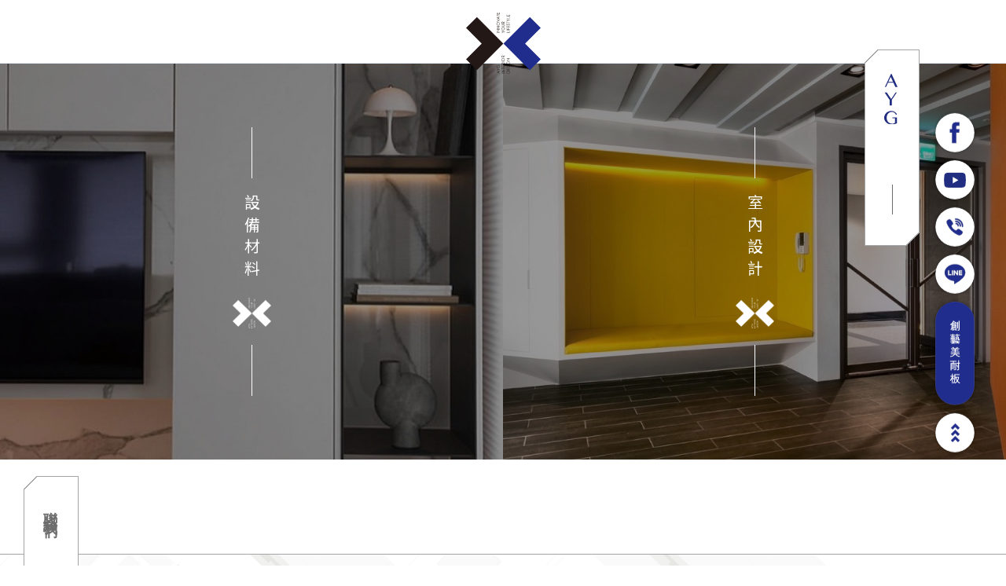

--- FILE ---
content_type: text/css
request_url: https://www.ayg.com.tw/wp-content/themes/astra-ayg/ayg.css?ver=1701442231
body_size: 6562
content:
:root{--ast-global-color-0: #202d8c}#wp-admin-bar-notes{display:none !important}.ast-header-break-point #wp-admin-bar-new-draft,.ast-header-break-point #wp-admin-bar-wpseo-menu,.ast-header-break-point #wp-admin-bar-duplicate-post{display:none !important}div::-webkit-scrollbar-thumb{background-color:#a2a4a5}@media(max-width: 767px){.show-pc{display:none}#wp-admin-bar-wpseo-menu,#wp-admin-bar-duplicate-post{display:none !important}}@media(min-width: 768px){.show-mob{display:none}}body{font-family:"Noto Sans TC","Noto Sans SC",Sans-serif}body .elementor-widget-text-editor{font-family:"Noto Sans TC","Noto Sans SC",Sans-serif}body .ast-site-title-wrap{display:none}@media(max-width: 767px){body{padding-bottom:80px}}body #ast-scroll-top{bottom:80px}#gototop{position:fixed;z-index:9999;width:100%;background-color:#fff}@media(min-width: 768px){#gototop{right:20px;top:50%;-webkit-transform:translateY(-50%);-ms-transform:translateY(-50%);transform:translateY(-50%);width:90px;bottom:auto;background-color:rgba(0,0,0,0)}}@media(max-width: 767px){#gototop{right:0;bottom:0}#gototop .gototop{display:none}#gototop .elementor-widget-wrap>div:nth-child(3),#gototop .elementor-widget-wrap>div:nth-child(7),#gototop .elementor-widget-wrap>div:nth-child(6){display:none}}#gototop>div>div>div{display:-webkit-box;display:-ms-flexbox;display:flex;-ms-flex-wrap:nowrap;flex-wrap:nowrap;cursor:pointer;background:#202d8c;-ms-flex-pack:distribute;justify-content:space-around}#gototop>div>div>div .elementor-widget:not(:last-child){margin-bottom:0;width:auto}#gototop>div>div>div img{width:auto;height:50px}@media(min-width: 768px){#gototop>div>div>div{background-color:rgba(0,0,0,0);-webkit-box-orient:vertical;-webkit-box-direction:normal;-ms-flex-direction:column;flex-direction:column;padding:10px 0}#gototop>div>div>div>div:nth-child(1){display:none}#gototop>div>div>div>div{padding:5px 0}#gototop>div>div>div img{border-radius:50px;-webkit-box-shadow:0 0 3px 0px rgba(0,0,0,.4509803922);box-shadow:0 0 3px 0px rgba(0,0,0,.4509803922);width:50px;height:auto}}.ast-mobile-popup-drawer.active .ast-mobile-popup-inner,.ast-mobile-popup-inner{background-color:#898989}#ast-mobile-header .ast-button-wrap .main-header-menu-toggle,#page .ast-primary-header-bar .ast-button-wrap .main-header-menu-toggle{width:42px;height:20px;background-image:url("icon/menuopen.png");background-repeat:no-repeat;background-position:center;outline:none}#ast-mobile-header .ast-button-wrap .main-header-menu-toggle .mobile-menu-toggle-icon,#page .ast-primary-header-bar .ast-button-wrap .main-header-menu-toggle .mobile-menu-toggle-icon{display:none}.ast-logo-title-inline .site-logo-img{display:block;margin-bottom:-30px;padding-right:0}.ahfb-svg-iconset svg{fill:#fff;-webkit-transform:scale(2.5);-ms-transform:scale(2.5);transform:scale(2.5)}.ast-desktop-popup-content{background-color:#898989}.ast-desktop-popup-content>.ast-builder-menu-mobile.ast-builder-menu nav.site-navigation>.main-navigation ul.main-header-menu>li.menu-item{padding:0 28px}.ast-desktop-popup-content>.ast-builder-menu-mobile.ast-builder-menu nav.site-navigation>.main-navigation ul.main-header-menu>li.menu-item>a{display:inline-block;font-size:18px;line-height:4.67;letter-spacing:1.35px;text-align:left;color:#fff;border-bottom:solid .5px #fff;padding-left:50px;background:rgba(0,0,0,0)}.ast-desktop-popup-content>.ast-builder-menu-mobile.ast-builder-menu nav.site-navigation>.main-navigation ul.main-header-menu>li.menu-item>a:hover::before{content:"";background-image:url("https://www.ayg.com.tw/wp-content/uploads/2023/07/chevron-right.png");background-repeat:no-repeat;background-position:center;background-size:cover;display:block;width:15px;height:21px;position:absolute;top:31px;left:50px}.ast-desktop-popup-content>.ast-builder-menu-mobile.ast-builder-menu nav.site-navigation>.main-navigation ul.main-header-menu>li.menu-item ul.sub-menu{background-color:#898989}.ast-desktop-popup-content>.ast-builder-menu-mobile.ast-builder-menu nav.site-navigation>.main-navigation ul.main-header-menu>li.menu-item ul.sub-menu>li.menu-item{padding:0 28px}.ast-desktop-popup-content>.ast-builder-menu-mobile.ast-builder-menu nav.site-navigation>.main-navigation ul.main-header-menu>li.menu-item ul.sub-menu>li.menu-item>a{display:inline-block;font-size:18px;line-height:4.67;letter-spacing:1.35px;text-align:left;color:#fff;border-bottom:solid .5px #fff;padding-left:50px}.ast-desktop-popup-content>.ast-builder-menu-mobile.ast-builder-menu nav.site-navigation>.main-navigation ul.main-header-menu>li.menu-item ul.sub-menu>li.menu-item>a>span{display:none}.ast-desktop-popup-content>.ast-builder-menu-mobile.ast-builder-menu nav.site-navigation>.main-navigation ul.main-header-menu>li.menu-item ul.sub-menu>li.menu-item>a:hover::before{content:"";background-image:url("https://www.ayg.com.tw/wp-content/uploads/2023/07/chevron-right.png");background-repeat:no-repeat;background-position:center;background-size:cover;display:block;width:15px;height:21px;position:absolute;top:31px;left:50px}.ast-desktop-popup-content>.ast-builder-menu-mobile.ast-builder-menu nav.site-navigation>.main-navigation ul.main-header-menu>li.menu-item-has-children button.ast-menu-toggle>.ast-icon.icon-arrow>svg{color:#fff;height:1em;width:1em;position:relative;margin-top:35px}.ast-desktop-popup-content>.ast-builder-menu-mobile.ast-builder-menu nav.site-navigation>.main-navigation ul.main-header-menu>li.menu-item-has-children.ast-submenu-expanded button.ast-menu-toggle>.ast-icon.icon-arrow>svg{margin-bottom:15px}.ast-desktop-popup-content>.ast-builder-menu-mobile.ast-builder-menu nav.site-navigation>.main-navigation ul.main-header-menu>li:last-child a{border-bottom:0}.ast-mobile-popup-content{background-color:#898989}.ast-mobile-popup-content>.ast-builder-menu-mobile.ast-builder-menu nav.site-navigation>.main-navigation .ast-menu-toggle{color:#fff !important;height:85px}.ast-mobile-popup-content>.ast-builder-menu-mobile.ast-builder-menu nav.site-navigation>.main-navigation ul.main-header-menu li.menu-item{padding:0 28px;background-color:#898989}.ast-mobile-popup-content>.ast-builder-menu-mobile.ast-builder-menu nav.site-navigation>.main-navigation ul.main-header-menu li.menu-item>.menu-link{background:rgba(0,0,0,0)}.ast-mobile-popup-content>.ast-builder-menu-mobile.ast-builder-menu nav.site-navigation>.main-navigation ul.main-header-menu li.menu-item>.menu-link .icon-arrow{display:none !important}.ast-mobile-popup-content>.ast-builder-menu-mobile.ast-builder-menu nav.site-navigation>.main-navigation ul.main-header-menu li.menu-item>a{display:inline-block;font-size:18px;line-height:4.67;letter-spacing:1.35px;text-align:left;color:#fff;border-bottom:solid .5px #fff;padding-left:50px}.ast-mobile-popup-content>.ast-builder-menu-mobile.ast-builder-menu nav.site-navigation>.main-navigation ul.main-header-menu li.current-menu-item{background-color:#898989}.ast-mobile-popup-content>.ast-builder-menu-mobile.ast-builder-menu nav.site-navigation>.main-navigation ul.main-header-menu li.current-menu-item a{background:rgba(0,0,0,0)}.ast-mobile-popup-content>.ast-builder-menu-mobile.ast-builder-menu nav.site-navigation>.main-navigation ul.main-header-menu li.current-menu-item a::before{content:"";background-image:url("https://www.ayg.com.tw/wp-content/uploads/2023/07/chevron-right.png");background-repeat:no-repeat;background-position:center;background-size:cover;display:block;width:15px;height:21px;position:absolute;top:31px;left:50px}.ast-mobile-popup-content>.ast-builder-menu-mobile.ast-builder-menu nav.site-navigation>.main-navigation ul.main-header-menu>li:last-child a{border-bottom:0}.page_top_sec:nth-child(1){display:none}.page_top_sec{padding-top:40px;margin-bottom:-150px;z-index:9;pointer-events:none}@media(max-width: 767px){.page_top_sec{margin-bottom:-80px;margin-right:0}}.page_top_sec>.elementor-container>.elementor-column{padding-right:40px;padding-left:40px;padding-left:30px;padding-right:30px}@media(max-width: 767px){.page_top_sec>.elementor-container>.elementor-column{padding-right:10px;padding-left:10px}}.page_top_sec>.elementor-container>.elementor-column>.elementor-widget-wrap>.booth_board_eng{text-orientation:upright;display:-webkit-box;display:-ms-flexbox;display:flex;-webkit-box-orient:horizontal;-webkit-box-direction:reverse;-ms-flex-direction:row-reverse;flex-direction:row-reverse}.page_top_sec>.elementor-container>.elementor-column>.elementor-widget-wrap>.booth_board_eng>.elementor-widget-container>.elementor-heading-title{color:#202d8c}.page_top_sec>.elementor-container>.elementor-column>.elementor-widget-wrap>.booth_board_eng>.elementor-widget-container>.elementor-heading-title::after{content:"";position:absolute;top:140px;left:35px;background:#6d6d6d;width:.75px;height:70px}@media(max-width: 767px){.page_top_sec>.elementor-container>.elementor-column>.elementor-widget-wrap>.booth_board_eng>.elementor-widget-container>.elementor-heading-title::after{top:105px;left:25px;height:45px}}.booth_board_sec{margin-bottom:-150px;z-index:9;padding-left:160px;padding-top:60px;pointer-events:none}@media(max-width: 767px){.booth_board_sec{padding-top:20px;padding-left:20px;margin-bottom:-160px}}.booth_footer>.elementor-widget-container,.booth_board>.elementor-widget-container{width:70px;height:250px;display:-webkit-box;display:-ms-flexbox;display:flex;-webkit-box-align:center;-ms-flex-align:center;align-items:center;-webkit-box-pack:center;-ms-flex-pack:center;justify-content:center;background:linear-gradient(-45deg, transparent 12px, #a2a4a5 0) right,linear-gradient(135deg, transparent 12px, #a2a4a5 0) left;background-size:50% 100%;background-repeat:no-repeat;position:relative}@media(max-width: 767px){.booth_footer>.elementor-widget-container,.booth_board>.elementor-widget-container{width:50px;height:190px;height:130px}}.booth_footer>.elementor-widget-container>div,.booth_footer>.elementor-widget-container .elementor-heading-title,.booth_board>.elementor-widget-container>div,.booth_board>.elementor-widget-container .elementor-heading-title{-webkit-writing-mode:vertical-lr;-ms-writing-mode:tb-lr;writing-mode:vertical-lr;background-color:#fff;font-size:18px;line-height:3.7;letter-spacing:.3em;color:#6d6d6d;padding-top:30px;padding-bottom:0px;width:calc(100% - 2px);height:calc(100% - 2px);background:linear-gradient(-45deg, transparent 12px, #fff 0) right,linear-gradient(135deg, transparent 12px, #fff 0) left;background-size:50% 100%;background-repeat:no-repeat}@media(max-width: 767px){.booth_footer>.elementor-widget-container>div,.booth_footer>.elementor-widget-container .elementor-heading-title,.booth_board>.elementor-widget-container>div,.booth_board>.elementor-widget-container .elementor-heading-title{font-size:14px;line-height:3.3}}.booth_footer>.elementor-widget-container>div::after,.booth_footer>.elementor-widget-container .elementor-heading-title::after,.booth_board>.elementor-widget-container>div::after,.booth_board>.elementor-widget-container .elementor-heading-title::after{content:"";position:absolute;bottom:40px;left:35px;background:#6d6d6d;width:.75px;height:38px}@media(max-width: 767px){.booth_footer>.elementor-widget-container>div::after,.booth_footer>.elementor-widget-container .elementor-heading-title::after,.booth_board>.elementor-widget-container>div::after,.booth_board>.elementor-widget-container .elementor-heading-title::after{content:none;top:100px;left:25px}}body .booth_board.booth_board_right{display:-webkit-box;display:-ms-flexbox;display:flex;-webkit-box-orient:horizontal;-webkit-box-direction:reverse;-ms-flex-direction:row-reverse;flex-direction:row-reverse}.page-id-549 .topayg.booth_board{z-index:999}.topayg.booth_board{max-width:1200px;width:100%;height:80px;margin:0 auto;position:relative;right:20px}@media(min-width: 1200px){.topayg.booth_board{right:50px}}@media(max-width: 767px){.topayg.booth_board{right:0;height:40px}}.topayg.booth_board>.elementor-widget-container{position:absolute;right:20px;z-index:9;margin-top:40px}@media(max-width: 767px){.topayg.booth_board>.elementor-widget-container{margin-top:15px}}.topayg.booth_board>.elementor-widget-container>div{line-height:3.1}.catTopInfo{position:relative;padding-top:125px}@media(max-width: 767px){.catTopInfo{padding-top:100px}}.catTopInfo .booth_board{position:absolute;top:40px;left:35px}@media(max-width: 767px){.catTopInfo .booth_board{left:12px}}.catTopInfo>div:nth-child(2){text-align:center}.catTopInfo>div:nth-child(2) img{max-width:none;width:100%}.booth_board_4word>.elementor-widget-container .elementor-heading-title::after{content:"";position:absolute;top:140px;left:35px;background:#6d6d6d;width:.75px;height:90px}@media(max-width: 767px){.booth_board_4word>.elementor-widget-container .elementor-heading-title::after{top:115px;left:25px;height:50px;content:none}}@media(max-width: 767px){.booth_board_7word>.elementor-widget-container{height:180px}}.booth_board_7word>.elementor-widget-container .elementor-heading-title::after{top:200px;height:20px}@media(max-width: 767px){.booth_board_7word>.elementor-widget-container .elementor-heading-title::after{top:160px;left:25px}}.booth_floating{margin-top:-60px}.flow_board>.elementor-widget-container{width:240px;height:250px;display:-webkit-box;display:-ms-flexbox;display:flex;-webkit-box-align:center;-ms-flex-align:center;align-items:center;-webkit-box-pack:center;-ms-flex-pack:center;justify-content:center;background:linear-gradient(-45deg, transparent 12px, #a2a4a5 0) right,linear-gradient(135deg, transparent 12px, #a2a4a5 0) left;background-size:50% 100%;background-repeat:no-repeat;position:relative}.flow_board>.elementor-widget-container .elementor-image-box-wrapper{background-color:#fff;padding:40px 45px 0;width:calc(100% - 2px);height:calc(100% - 2px);background:linear-gradient(-45deg, transparent 12px, #fff 0) right,linear-gradient(135deg, transparent 12px, #fff 0) left;background-size:50% 100%;background-repeat:no-repeat}.flow_board>.elementor-widget-container .elementor-image-box-wrapper .elementor-image-box-img{width:50% !important}.flow_board>.elementor-widget-container .elementor-image-box-wrapper .elementor-image-box-content{font-size:16px;color:#6d6d6d}.flow_board>.elementor-widget-container .elementor-image-box-wrapper .elementor-image-box-content .elementor-image-box-title{text-align:center;font-size:16px;color:#6d6d6d;font-weight:normal}.flow_board>.elementor-widget-container .elementor-image-box-wrapper .elementor-image-box-content .elementor-image-box-description{text-align:left}.index_news_sec>.elementor-container>.elementor-column>.elementor-widget-wrap>.elementor-widget-shortcode>.elementor-widget-container>.elementor-shortcode>.indexNews{display:-webkit-box;display:-ms-flexbox;display:flex;-webkit-box-pack:justify;-ms-flex-pack:justify;justify-content:space-between;-ms-flex-wrap:wrap;flex-wrap:wrap}.index_news_sec>.elementor-container>.elementor-column>.elementor-widget-wrap>.elementor-widget-shortcode>.elementor-widget-container>.elementor-shortcode>.indexNews>div:not(.show){display:none}.index_news_sec>.elementor-container>.elementor-column>.elementor-widget-wrap>.elementor-widget-shortcode>.elementor-widget-container>.elementor-shortcode>.indexNews>.show{width:50%;padding-left:5px;padding-right:5px}@media(max-width: 767px){.index_news_sec>.elementor-container>.elementor-column>.elementor-widget-wrap>.elementor-widget-shortcode>.elementor-widget-container>.elementor-shortcode>.indexNews>.show{width:100%;margin-bottom:10px}}.index_news_sec>.elementor-container>.elementor-column>.elementor-widget-wrap>.elementor-widget-shortcode>.elementor-widget-container>.elementor-shortcode>.indexNews>.show>div{height:100%;border-bottom:solid .8px #a2a4a5}.index_news_sec>.elementor-container>.elementor-column>.elementor-widget-wrap>.elementor-widget-shortcode>.elementor-widget-container>.elementor-shortcode>.indexNews>.show>div>div:nth-child(2){padding-top:18px;padding-bottom:13px}.index_news_sec>.elementor-container>.elementor-column>.elementor-widget-wrap>.elementor-widget-shortcode>.elementor-widget-container>.elementor-shortcode>.indexNews>.show>div>div:nth-child(2) a{font-size:18px;line-height:1.2;letter-spacing:3.6px;text-align:left;color:#6d6d6d;text-decoration:none}.elementor-element-97c3643 .elementor-container,.elementor-element-8def5a7 .elementor-container{-ms-flex-wrap:nowrap;flex-wrap:nowrap}.elementor-element-97c3643 .elementor-container>div:nth-child(1),.elementor-element-8def5a7 .elementor-container>div:nth-child(1){width:auto;-webkit-box-flex:0;-ms-flex:0 0 125px;flex:0 0 125px;position:relative}@media(max-width: 767px){.elementor-element-97c3643 .elementor-container>div:nth-child(1),.elementor-element-8def5a7 .elementor-container>div:nth-child(1){-webkit-box-flex:0;-ms-flex:0 0 75px;flex:0 0 75px}}.elementor-element-97c3643 .elementor-container>div:nth-child(1) div,.elementor-element-8def5a7 .elementor-container>div:nth-child(1) div{position:unset}.elementor-element-97c3643 .elementor-container>div:nth-child(1) .elementor-heading-title,.elementor-element-8def5a7 .elementor-container>div:nth-child(1) .elementor-heading-title{font-size:18px;line-height:1.2;color:gray;font-weight:normal;letter-spacing:2px;position:absolute;bottom:10px;left:10px}.elementor-element-97c3643 .elementor-container>div:nth-child(1) .elementor-heading-title a,.elementor-element-8def5a7 .elementor-container>div:nth-child(1) .elementor-heading-title a{text-decoration:none}.elementor-element-97c3643 .elementor-container>div:nth-child(2),.elementor-element-8def5a7 .elementor-container>div:nth-child(2){overflow-y:hidden;overflow-x:scroll;width:100%}@media(min-width: 768px){.elementor-element-97c3643 .elementor-container>div:nth-child(2)::-webkit-scrollbar,.elementor-element-8def5a7 .elementor-container>div:nth-child(2)::-webkit-scrollbar{width:3px}.elementor-element-97c3643 .elementor-container>div:nth-child(2)::-webkit-scrollbar-thumb,.elementor-element-8def5a7 .elementor-container>div:nth-child(2)::-webkit-scrollbar-thumb{background-color:#a2a4a5}}@media(max-width: 767px){.elementor-element-97c3643 .elementor-container>div:nth-child(2),.elementor-element-8def5a7 .elementor-container>div:nth-child(2){height:auto}}.elementor-element-97c3643 .elementor-container>div:nth-child(2)>div,.elementor-element-8def5a7 .elementor-container>div:nth-child(2)>div{display:-webkit-box;display:-ms-flexbox;display:flex;-ms-flex-wrap:nowrap;flex-wrap:nowrap;width:auto}.elementor-element-97c3643 .elementor-container>div:nth-child(2)>div>div,.elementor-element-8def5a7 .elementor-container>div:nth-child(2)>div>div{display:inline-block;-webkit-box-flex:0;-ms-flex:0 0 300px;flex:0 0 300px}@media(max-width: 767px){.elementor-element-97c3643 .elementor-container>div:nth-child(2)>div>div,.elementor-element-8def5a7 .elementor-container>div:nth-child(2)>div>div{-webkit-box-flex:0;-ms-flex:0 0 150px;flex:0 0 150px;padding-left:15px;padding-right:15px}}@media(max-width: 767px){.index_sev_sec>div{-ms-flex-wrap:nowrap !important;flex-wrap:nowrap !important;-webkit-box-orient:vertical;-webkit-box-direction:reverse;-ms-flex-direction:column-reverse;flex-direction:column-reverse}}.index_sev_sec>div ul,.index_sev_sec>div ol{list-style:none;padding-left:0;padding-top:15px}@media(max-width: 767px){.index_sev_sec>div ul,.index_sev_sec>div ol{padding-top:10px}}.index_sev_sec>div ul>li,.index_sev_sec>div ol>li{padding-bottom:15px;font-size:16px}@media(max-width: 767px){.index_sev_sec>div ul>li,.index_sev_sec>div ol>li{padding-bottom:10px}}.index_sev_sec>div>.elementor-column:nth-child(1){position:relative;border-bottom:solid .8px #919394;display:-webkit-box;display:-ms-flexbox;display:flex;-webkit-box-align:center;-ms-flex-align:center;align-items:center}@media(max-width: 767px){.index_sev_sec>div>.elementor-column:nth-child(1){min-height:250px}}.index_sev_sec>div>.elementor-column:nth-child(1)>div{position:unset}.index_sev_sec>div>.elementor-column:nth-child(1) .elementor-widget-image{position:absolute;bottom:35px;left:10px}@media(max-width: 767px){.index_sev_sec>div>.elementor-column:nth-child(1) .elementor-widget-image{position:relative;bottom:0;left:0;padding-bottom:20px}}.index_sev_sec>.elementor-container>.elementor-column.sev_content>.elementor-widget-wrap .elementor-widget-heading>.elementor-widget-container>.elementor-heading-title{font-size:45px;line-height:1.2;letter-spacing:normal;color:#a2a4a5;font-weight:normal}.index_sev_sec>.elementor-container>.elementor-column.sev_content>.elementor-widget-wrap .elementor-widget-text-editor>.elementor-widget-container{font-size:18px;line-height:1.2;color:#6d6d6d}.index_sev_sec>.elementor-container>.elementor-column.sev_content>.elementor-widget-wrap .elementor-widget-text-editor>.elementor-widget-container>div:nth-child(2){margin-top:30px;font-size:16px}.index_sev_sec>.elementor-container>.elementor-column.sev_content>.elementor-widget-wrap .elementor-widget-image>.elementor-widget-container>img{width:100%}@media(max-width: 767px){body .case_sec{width:90%;margin:0 auto}}body .case_sec .case_display>.elementor-widget-container>.elementor-image-box-wrapper{border-bottom:solid .8px #a2a4a5;margin-bottom:40px}body .case_sec .case_display>.elementor-widget-container>.elementor-image-box-wrapper .elementor-image-box-img{width:100%}body .case_sec .case_display>.elementor-widget-container>.elementor-image-box-wrapper .elementor-image-box-img img{width:100%}body .case_sec .case_display>.elementor-widget-container>.elementor-image-box-wrapper .elementor-image-box-content .elementor-image-box-title{text-align:left;padding-left:25px}body .case_sec .case_display>.elementor-widget-container>.elementor-image-box-wrapper .elementor-image-box-content .elementor-image-box-title a{text-decoration:none;font-size:18px;line-height:1.2;letter-spacing:3.6px;color:#6d6d6d}body .case_sec .case_display>.elementor-widget-container>.elementor-image-box-wrapper .elementor-image-box-content .elementor-image-box-description{display:none}.about_sec>.elementor-container>div:nth-child(1){width:15%}.about_sec .profile_name>.elementor-widget-container>.elementor-heading-title{font-size:20px;letter-spacing:2px;line-height:1.39;letter-spacing:1.8px;color:#6d6d6d}.about_sec .profile_cv>.elementor-widget-container{font-size:17px;letter-spacing:1.7px;line-height:1.39;letter-spacing:1.8px;text-align:left;color:#6d6d6d}.about_sec_1{padding:100px 0px 60px}@media(max-width: 767px){.about_sec_1>.elementor-container{display:-webkit-box;display:-ms-flexbox;display:flex;-webkit-box-orient:horizontal;-webkit-box-direction:normal;-ms-flex-direction:row;flex-direction:row;-ms-flex-wrap:wrap;flex-wrap:wrap;-webkit-box-pack:center;-ms-flex-pack:center;justify-content:center}.about_sec_1>.elementor-container .elementor-element-b789fa9{position:absolute;top:0;left:8%;z-index:19}.about_sec_1>.elementor-container .elementor-element-b789fa9 .booth_board{width:60px}.about_sec_1>.elementor-container .elementor-element-b789fa9 .booth_board>div{height:160px}.about_sec_1>.elementor-container .elementor-element-af61a14{width:100%}.about_sec_1>.elementor-container .elementor-element-af61a14 .elementor-widget-container{text-align:center}.about_sec_1>.elementor-container .elementor-element-445a343{width:80%;margin:20px auto 0}}.about_sec_2{padding:0px 0px 150px}.about_sec_2>.elementor-container>.elementor-element-cb1b391{width:80%;margin:0 auto}@media(max-width: 767px){.about_sec_2{padding-bottom:20px}.about_sec_2>.elementor-container .elementor-element-1238ae6{display:none}}.service_sec{padding:120px 0 0px}@media(max-width: 767px){.service_sec{width:90%;margin:0 auto}}.service_sec>.elementor-container{-ms-flex-wrap:nowrap;flex-wrap:nowrap}.service_sec>.elementor-container>.elementor-column{margin:0 20px}.service_sec>.elementor-container>div:nth-child(1){width:70px;margin-left:0}.service_sec>.elementor-container>div:nth-child(2){width:100%;overflow-x:scroll}.service_sec>.elementor-container>div:nth-child(2)>div{display:-webkit-box;display:-ms-flexbox;display:flex;-ms-flex-wrap:nowrap;flex-wrap:nowrap;margin-left:-10px;margin-right:-10px}.service_sec>.elementor-container>div:nth-child(2)>div>div{padding-left:5px;padding-right:5px;width:auto}.page-id-549 .booth_board.topayg{height:auto}.page-id-549 .booth_board.topayg>.elementor-widget-container{margin-top:-18px}.page-id-549 .main-header-menu-toggle{display:none !important}@media(max-width: 767px){.page-id-549 .page_top_sec{margin-bottom:-263px}}.page-id-549 .landing_pc_sec{display:block}.page-id-549 .landing_pc_sec>div{min-height:auto !important}.page-id-549 .landing_pc_sec a{display:block;padding:0;text-decoration:none}.page-id-549 .landing_pc_sec a img{width:100%}.page-id-549 .landing_mobile_sec{display:none}.shoplist_sec>.elementor-container>.elementor-column>.elementor-widget-wrap .list_title.elementor-widget-heading>.elementor-widget-container>.elementor-heading-title{font-size:20px;line-height:1.2;letter-spacing:8px;text-align:left;color:#6d6d6d;border-bottom:solid .8px #a2a4a5;padding-bottom:15px}.shoplist_sec>.elementor-container>.elementor-column>.elementor-widget-wrap .shop_info.elementor-widget-text-editor>.elementor-widget-container{font-size:18px;line-height:2.33;letter-spacing:3.6px;text-align:left;color:#6d6d6d}.shoplist_sec>.elementor-container>.elementor-column>.elementor-widget-wrap .shop_info.elementor-widget-text-editor>.elementor-widget-container>div a{text-decoration:none;color:inherit}.intercom_sec>.elementor-container>.elementor-column>.elementor-widget-wrap>.elementor-element>.elementor-widget-container>.elementor-image-box-wrapper .elementor-image-box-img{width:100%}.intercom_sec>.elementor-container>.elementor-column>.elementor-widget-wrap>.elementor-element>.elementor-widget-container>.elementor-image-box-wrapper .elementor-image-box-img a>img{width:100%}.intercom_sec>.elementor-container>.elementor-column>.elementor-widget-wrap>.elementor-element>.elementor-widget-container>.elementor-image-box-wrapper .elementor-image-box-content .elementor-image-box-title{font-size:18px;line-height:1.2;letter-spacing:3.6px;text-align:left;color:#6d6d6d;padding-left:5px}.intercom_sec>.elementor-container>.elementor-column>.elementor-widget-wrap>.elementor-element>.elementor-widget-container>.elementor-image-box-wrapper .elementor-image-box-content .elementor-image-box-title a{text-decoration:none;color:inherit}.intercom_sec>.elementor-container>.elementor-column>.elementor-widget-wrap>.elementor-element>.elementor-widget-container>.elementor-image-box-wrapper .elementor-image-box-content .elementor-image-box-description{display:none}.intercom_show_sec{padding-top:73px}.intercom_show_sec>.elementor-container{border-bottom:solid .5px #6d6d6d;padding-bottom:70px}.intercom_show_sec>.elementor-container>div:nth-child(1){width:80%}.intercom_show_sec>.elementor-container>div:nth-child(1) .elementor-widget-image>.elementor-widget-container{text-align:left}.intercom_show_sec>.elementor-container>div:nth-child(2){width:20%}.intercom_show_sec>.elementor-container>div:nth-child(2)>.elementor-widget-wrap>.elementor-element>.elementor-widget-container>.elementor-image-gallery>.gallery{display:-webkit-box;display:-ms-flexbox;display:flex;-webkit-box-orient:vertical;-webkit-box-direction:normal;-ms-flex-direction:column;flex-direction:column}.intercom_show_sec>.elementor-container>div:nth-child(2)>.elementor-widget-wrap>.elementor-element>.elementor-widget-container>.elementor-image-gallery>.gallery .gallery-item{max-width:100%;padding-right:0}.intercom_show_sec>.elementor-container>div:nth-child(2)>.elementor-widget-wrap>.elementor-element>.elementor-widget-container>.elementor-image-gallery>.gallery>figure:first-child{padding-top:0}.intercom_show_sec>.elementor-container>div:nth-child(2)>.elementor-widget-wrap>.elementor-element>.elementor-widget-container>.elementor-image-gallery>.gallery>figure:last-child{padding-bottom:0}.intercom_function_sec>.elementor-container>.elementor-column>.elementor-widget-wrap>.elementor-widget-heading>.elementor-widget-container>.elementor-heading-title{font-size:22px;line-height:1.2;letter-spacing:4.4px;text-align:left;color:#6d6d6d;padding:21px 0 32px}.intercom_function_sec>.elementor-container>.elementor-column>.elementor-widget-wrap>.elementor-widget-text-editor>.elementor-widget-container{font-size:18px;line-height:2;letter-spacing:3.6px;text-align:left;color:#6d6d6d;padding-bottom:100px}.page_banner_sec>.elementor-container>.elementor-column>.elementor-widget-wrap .pc_banner.elementor-widget-image .elementor-widget-container>img{width:100%}@media(max-width: 576px){.page_banner_sec>.elementor-container>.elementor-column>.elementor-widget-wrap .pc_banner{display:none}}.page_banner_sec>.elementor-container>.elementor-column>.elementor-widget-wrap .mobile_banner{display:none}@media(max-width: 576px){.page_banner_sec>.elementor-container>.elementor-column>.elementor-widget-wrap .mobile_banner{display:block}}.page_banner_sec>.elementor-container>.elementor-column>.elementor-widget-wrap .single_page_benner>.elementor-widget-container>img{width:100%}.space_single_sec1>.elementor-container>.elementor-column>.elementor-widget-wrap .elementor-widget-image .elementor-widget-container>img{width:100%}.space_single_sec1>.elementor-container>.elementor-column>.elementor-widget-wrap .elementor-widget-image-gallery>.elementor-widget-container>.elementor-image-gallery>.gallery{padding-top:70px;display:-webkit-box;display:-ms-flexbox;display:flex;-webkit-box-pack:justify;-ms-flex-pack:justify;justify-content:space-between}@media(max-width: 576px){.space_single_sec1>.elementor-container>.elementor-column>.elementor-widget-wrap .elementor-widget-image-gallery>.elementor-widget-container>.elementor-image-gallery>.gallery{-ms-flex-wrap:wrap;flex-wrap:wrap;-webkit-box-pack:start;-ms-flex-pack:start;justify-content:flex-start}}.space_single_sec1>.elementor-container>.elementor-column>.elementor-widget-wrap .elementor-widget-image-gallery>.elementor-widget-container>.elementor-image-gallery>.gallery .gallery-item{max-width:18%;padding:0}@media(max-width: 576px){.space_single_sec1>.elementor-container>.elementor-column>.elementor-widget-wrap .elementor-widget-image-gallery>.elementor-widget-container>.elementor-image-gallery>.gallery .gallery-item{max-width:28%;margin:5px}}.space_single_sec1>.elementor-container>.elementor-column>.elementor-widget-wrap .elementor-widget-image-gallery>.elementor-widget-container>.elementor-image-gallery>.gallery .gallery-item .gallery-icon>a>img{width:100%}.space_single_sec2>.elementor-container>.elementor-column>.elementor-widget-wrap .elementor-widget-heading>.elementor-widget-container>.elementor-heading-title,.space_single_sec3>.elementor-container>.elementor-column>.elementor-widget-wrap .elementor-widget-heading>.elementor-widget-container>.elementor-heading-title{font-size:22px;line-height:1.2;letter-spacing:4.4px;text-align:left;color:#6d6d6d;margin-top:50px;padding-bottom:12px;border-bottom:solid .8px #929495}@media(max-width: 576px){.space_single_sec2>.elementor-container>.elementor-column>.elementor-widget-wrap .elementor-widget-heading>.elementor-widget-container>.elementor-heading-title,.space_single_sec3>.elementor-container>.elementor-column>.elementor-widget-wrap .elementor-widget-heading>.elementor-widget-container>.elementor-heading-title{font-size:14px;line-height:2.2;letter-spacing:2.4px;margin-top:24px;padding-bottom:6px}}.space_single_sec2>.elementor-container>.elementor-column>.elementor-widget-wrap .elementor-widget-text-editor>.elementor-widget-container,.space_single_sec3>.elementor-container>.elementor-column>.elementor-widget-wrap .elementor-widget-text-editor>.elementor-widget-container{font-size:18px;line-height:2;text-align:left;color:#6d6d6d}@media(max-width: 576px){.space_single_sec2>.elementor-container>.elementor-column>.elementor-widget-wrap .elementor-widget-text-editor>.elementor-widget-container,.space_single_sec3>.elementor-container>.elementor-column>.elementor-widget-wrap .elementor-widget-text-editor>.elementor-widget-container{font-size:14px;line-height:1.9}}.gallery_upright_sec>.elementor-container>.elementor-column>.elementor-widget-wrap{display:-webkit-box;display:-ms-flexbox;display:flex;-webkit-box-pack:justify;-ms-flex-pack:justify;justify-content:space-between}.gallery_upright_sec>.elementor-container>.elementor-column>.elementor-widget-wrap>.elementor-element.elementor-widget-image{width:75%}.gallery_upright_sec>.elementor-container>.elementor-column>.elementor-widget-wrap>.elementor-element.elementor-widget-image-gallery{width:20%;max-height:560px;overflow-y:overlay}.gallery_upright_sec>.elementor-container>.elementor-column>.elementor-widget-wrap>.elementor-element.elementor-widget-image-gallery>.elementor-widget-container>.elementor-image-gallery>.gallery{display:-webkit-box;display:-ms-flexbox;display:flex;-webkit-box-orient:vertical;-webkit-box-direction:normal;-ms-flex-direction:column;flex-direction:column}.gallery_upright_sec>.elementor-container>.elementor-column>.elementor-widget-wrap>.elementor-element.elementor-widget-image-gallery>.elementor-widget-container>.elementor-image-gallery>.gallery>figure.gallery-item{margin-bottom:10px;max-width:100%}.space_single_sec3>.elementor-container{display:-webkit-box;display:-ms-flexbox;display:flex;-webkit-box-pack:justify;-ms-flex-pack:justify;justify-content:space-between}.space_single_sec3>.elementor-container>div:nth-child(1){width:20%}.space_single_sec3>.elementor-container>div:nth-child(1)>.elementor-widget-wrap>.elementor-widget-image>.elementor-widget-container{text-align:left;padding-top:55px}.space_single_sec3>.elementor-container>div:nth-child(2){width:80%}.page-id-715 .elementor-715>section:nth-child(2){padding-top:73px}.certificate_sec>.elementor-container .elementor-column>div{overflow-x:scroll;-ms-flex-wrap:nowrap;flex-wrap:nowrap}.certificate_sec>.elementor-container .elementor-column>div>div{-webkit-box-flex:0;-ms-flex:0 0 250px;flex:0 0 250px}@media(max-width: 767px){.certificate_sec>.elementor-container{display:-webkit-box;display:-ms-flexbox;display:flex;-webkit-box-orient:horizontal;-webkit-box-direction:normal;-ms-flex-direction:row;flex-direction:row;-webkit-box-pack:start;-ms-flex-pack:start;justify-content:flex-start;padding-left:80px}.certificate_sec>.elementor-container .elementor-column{width:100%}}.page_last_sec{padding-bottom:150px}@media(max-width: 767px){.page_last_sec{padding-bottom:70px}}body.archive .topayg.booth_board{height:20px}body.archive .producttop{margin-bottom:20px}body.archive .ast-archive-description{text-align:left;padding:0;border-bottom:0px;margin-left:100px;z-index:9;width:70px;height:270px;display:-webkit-box;display:-ms-flexbox;display:flex;-webkit-box-align:center;-ms-flex-align:center;align-items:center;-webkit-box-pack:center;-ms-flex-pack:center;justify-content:center;background:linear-gradient(-45deg, transparent 12px, #a2a4a5 0) right,linear-gradient(135deg, transparent 12px, #a2a4a5 0) left;background-size:50% 100%;background-repeat:no-repeat;position:relative}@media(max-width: 767px){body.archive .ast-archive-description{margin-left:15px;width:50px;height:130px;margin-top:72px;margin-bottom:75px}}body.archive .ast-archive-description h1.page-title.ast-archive-title{-webkit-writing-mode:vertical-lr;-ms-writing-mode:tb-lr;writing-mode:vertical-lr;background-color:#fff;font-size:18px;line-height:3.7;letter-spacing:.3em;color:#6d6d6d;padding-top:30px;padding-bottom:0px;width:calc(100% - 2px);height:calc(100% - 2px);background:linear-gradient(-45deg, transparent 12px, #fff 0) right,linear-gradient(135deg, transparent 12px, #fff 0) left;background-size:50% 100%;background-repeat:no-repeat;margin-top:4px}@media(max-width: 767px){body.archive .ast-archive-description h1.page-title.ast-archive-title{font-size:14px}body.archive .ast-archive-description h1.page-title.ast-archive-title::after{content:none !important}}body.archive .ast-archive-description h1.page-title.ast-archive-title::after{content:"";position:absolute;top:140px;left:35px;background:#6d6d6d;width:.75px;height:90px}body.archive .ast-row{display:-webkit-box;display:-ms-flexbox;display:flex;-webkit-box-pack:justify;-ms-flex-pack:justify;justify-content:space-between;-ms-flex-wrap:wrap;flex-wrap:wrap;margin-top:-180px}body.archive .ast-row>article.ast-article-post{width:50%;padding-bottom:0;padding-left:10px;padding-right:10px;border-bottom:0px}@media(max-width: 767px){body.archive .ast-row>article.ast-article-post{width:100%}}body.archive .ast-row>article.ast-article-post .post-thumb{width:100%}body.archive .ast-row>article.ast-article-post .post-thumb img{max-width:100%}body.archive .ast-row>article.ast-article-post .entry-header{border-bottom:solid .8px #a2a4a5;padding-bottom:10px}body.archive .ast-row>article.ast-article-post .entry-header .entry-title{font-size:18px;font-weight:normal;font-stretch:normal;font-style:normal;line-height:1.2;letter-spacing:3.6px;text-align:left;color:#6d6d6d}body.archive .ast-row>article.ast-article-post .entry-header .entry-meta{display:none}body.archive .ast-row>article.ast-article-post .entry-content{display:none}body.single-post #primary{margin-top:10px}@media(max-width: 930px){body.single-post #primary{padding-top:0}}body.single-post article.status-publish.format-standard>.ast-post-format- header.entry-header .entry-title{font-size:22px;line-height:1.2;letter-spacing:4.4px;text-align:left;color:#6d6d6d;padding-left:14px;padding-bottom:13px;border-bottom:solid .8px #929495}body.single-post article.status-publish.format-standard>.ast-post-format- header.entry-header .entry-meta{display:none}body.single-post article.status-publish.format-standard>.ast-post-format- .entry-content>.elementor{font-size:18px;line-height:2;text-align:left;color:#6d6d6d}body.single-post nav.navigation.post-navigation{display:none}footer.site-footer{background-image:url("https://www.ayg.com.tw/wp-content/uploads/2023/07/bg-footer.png");background-repeat:no-repeat;background-position:center;background-size:cover;padding-bottom:60px;margin-top:120px}@media(max-width: 767px){footer.site-footer{padding-bottom:0px}}footer.site-footer .site-below-footer-wrap[data-section=section-below-footer-builder]{background:none;min-height:0px;border-top-width:1px;border-color:#a2a4a5;padding-top:0px;padding-bottom:0px}footer.site-footer .ast-builder-html-element>p{margin-bottom:0}footer.site-footer .footer_booth_sec>.elementor-container>.elementor-column>div{position:relative}footer.site-footer .footer_booth_sec>.elementor-container>.elementor-column>div .booth_footer{display:-webkit-box;display:-ms-flexbox;display:flex;position:absolute;top:-100px;z-index:0;-webkit-box-pack:end;-ms-flex-pack:end;justify-content:end;right:40px}@media(max-width: 767px){footer.site-footer .footer_booth_sec>.elementor-container>.elementor-column>div .booth_footer{right:20px}}footer.site-footer .footer_booth_sec>.elementor-container>.elementor-column>div .booth_footer .elementor-heading-title{display:-webkit-box;display:-ms-flexbox;display:flex}footer.site-footer .footer_sec>.elementor-container{padding-top:0px;margin-top:44px}footer.site-footer .footer_sec>.elementor-container .elementor-element-2be2232 form.wpcf7-form{margin-right:50px;max-width:520px;width:100%}@media(max-width: 767px){footer.site-footer .footer_sec>.elementor-container .elementor-element-2be2232 form.wpcf7-form{margin:0 auto;width:100%;padding:0 10px;padding-top:10px}}footer.site-footer .footer_sec>.elementor-container .elementor-element-2be2232 form.wpcf7-form .input_line>span{height:55px;display:-webkit-inline-box;display:-ms-inline-flexbox;display:inline-flex;-webkit-box-align:center;-ms-flex-align:center;align-items:center;-webkit-box-pack:center;-ms-flex-pack:center;justify-content:center;background:linear-gradient(-45deg, transparent 12px, #a2a4a5 0) right,linear-gradient(135deg, transparent 12px, #a2a4a5 0) left;background-size:50% 100%;background-repeat:no-repeat;position:relative}footer.site-footer .footer_sec>.elementor-container .elementor-element-2be2232 form.wpcf7-form .input_line>span input{border:0px;padding-left:25px;padding-bottom:22px !important;background-color:#fff;font-size:18px;line-height:1.6;letter-spacing:.3em;color:#6d6d6d;padding-top:30px;padding-bottom:0px;width:calc(100% - 2px);height:calc(100% - 2px);background:linear-gradient(-45deg, transparent 12px, #fff 0) right,linear-gradient(135deg, transparent 12px, #fff 0) left;background-size:50% 100%;background-repeat:no-repeat}@media(max-width: 767px){footer.site-footer .footer_sec>.elementor-container .elementor-element-2be2232 form.wpcf7-form .input_line>span input{font-size:14px;padding-left:15px}}footer.site-footer .footer_sec>.elementor-container .elementor-element-2be2232 form.wpcf7-form .consult_content>span{height:155px;display:-webkit-inline-box;display:-ms-inline-flexbox;display:inline-flex;-webkit-box-align:center;-ms-flex-align:center;align-items:center;-webkit-box-pack:center;-ms-flex-pack:center;justify-content:center;background:linear-gradient(-45deg, transparent 12px, #a2a4a5 0) right,linear-gradient(135deg, transparent 12px, #a2a4a5 0) left;background-size:50% 100%;background-repeat:no-repeat;position:relative}footer.site-footer .footer_sec>.elementor-container .elementor-element-2be2232 form.wpcf7-form .consult_content>span textarea{border:0px;padding-left:25px;padding-bottom:22px !important;background-color:#fff;font-size:18px;line-height:1.6;letter-spacing:.3em;color:#6d6d6d;padding-top:30px;padding-bottom:0px;width:calc(100% - 2px);height:calc(100% - 2px);background:linear-gradient(-45deg, transparent 12px, #fff 0) right,linear-gradient(135deg, transparent 12px, #fff 0) left;background-size:50% 100%;background-repeat:no-repeat;resize:none}@media(max-width: 767px){footer.site-footer .footer_sec>.elementor-container .elementor-element-2be2232 form.wpcf7-form .consult_content>span textarea{font-size:14px;padding-left:15px;line-height:1.1}}footer.site-footer .footer_sec>.elementor-container .elementor-element-2be2232 form.wpcf7-form .btn_submit{width:150px;height:45px;display:-webkit-inline-box;display:-ms-inline-flexbox;display:inline-flex;-webkit-box-align:center;-ms-flex-align:center;align-items:center;-webkit-box-pack:center;-ms-flex-pack:center;justify-content:center;background:linear-gradient(-45deg, transparent 12px, #202d8c 0) right,linear-gradient(135deg, transparent 12px, #202d8c 0) left;background-size:50% 100%;background-repeat:no-repeat;position:relative}footer.site-footer .footer_sec>.elementor-container .elementor-element-2be2232 form.wpcf7-form .btn_submit input{background-color:#fff;font-size:18px;line-height:.8;letter-spacing:.3em;color:#fff;text-align:center;width:calc(100% - 2px);height:calc(100% - 2px);background:linear-gradient(-45deg, transparent 12px, #202d8c 0) right,linear-gradient(135deg, transparent 12px, #202d8c 0) left;background-size:50% 100%;background-repeat:no-repeat}@media(max-width: 767px){footer.site-footer .footer_sec>.elementor-container .elementor-element-2be2232 form.wpcf7-form .btn_submit input{font-size:14px}}footer.site-footer .footer_sec>.elementor-container .elementor-element-2be2232 form.wpcf7-form .btn_submit input::-webkit-input-placeholder{color:#fff;text-align:center;opacity:1}footer.site-footer .footer_sec>.elementor-container .elementor-element-2be2232 form.wpcf7-form .btn_submit input::-moz-placeholder{color:#fff;text-align:center;opacity:1}footer.site-footer .footer_sec>.elementor-container .elementor-element-2be2232 form.wpcf7-form .btn_submit input:-ms-input-placeholder{color:#fff;text-align:center;opacity:1}footer.site-footer .footer_sec>.elementor-container .elementor-element-2be2232 form.wpcf7-form .btn_submit input::-ms-input-placeholder{color:#fff;text-align:center;opacity:1}footer.site-footer .footer_sec>.elementor-container .elementor-element-2be2232 form.wpcf7-form .btn_submit input::placeholder{color:#fff;text-align:center;opacity:1}footer.site-footer .footer_sec>.elementor-container .elementor-element-2be2232 form.wpcf7-form .btn_submit span.wpcf7-spinner{display:none}footer.site-footer .footer_sec>.elementor-container .footer_info>.elementor-widget-wrap{margin-left:50px}@media(max-width: 767px){footer.site-footer .footer_sec>.elementor-container .footer_info>.elementor-widget-wrap{margin:0 auto;padding:0 20px}}footer.site-footer .footer_sec>.elementor-container .footer_info>.elementor-widget-wrap .footer_logo{-webkit-writing-mode:vertical-lr;-ms-writing-mode:tb-lr;writing-mode:vertical-lr;text-orientation:upright;display:-webkit-box;display:-ms-flexbox;display:flex;-webkit-box-orient:horizontal;-webkit-box-direction:normal;-ms-flex-direction:row;flex-direction:row}footer.site-footer .footer_sec>.elementor-container .footer_info>.elementor-widget-wrap .footer_logo .elementor-widget-container>.elementor-heading-title{color:#202d8c}footer.site-footer .footer_sec>.elementor-container .footer_info>.elementor-widget-wrap .footer_contact>.elementor-widget-container{font-size:18px;line-height:2;letter-spacing:1.8px;text-align:left;color:#6d6d6d}footer.site-footer .footer_sec>.elementor-container .footer_info>.elementor-widget-wrap .footer_contact>.elementor-widget-container ul,footer.site-footer .footer_sec>.elementor-container .footer_info>.elementor-widget-wrap .footer_contact>.elementor-widget-container ol{padding-left:0;margin-left:0;margin-bottom:0;list-style:none}@media(max-width: 767px){footer.site-footer .footer_sec>.elementor-container .footer_info>.elementor-widget-wrap .footer_contact>.elementor-widget-container{font-size:14px}}footer.site-footer .footer_sec>.elementor-container .footer_info>.elementor-widget-wrap .footer_contact>.elementor-widget-container a{color:inherit}.producttop{background-position:center;background-repeat:no-repeat;background-size:cover;min-height:400px;height:50vh;display:-webkit-box;display:-ms-flexbox;display:flex;-webkit-box-pack:center;-ms-flex-pack:center;justify-content:center}@media(max-width: 767px){.producttop{min-height:100px;height:auto;padding:100px 0}}.producttop>div{position:relative;display:-webkit-box;display:-ms-flexbox;display:flex;-webkit-box-orient:vertical;-webkit-box-direction:normal;-ms-flex-direction:column;flex-direction:column;-webkit-box-pack:center;-ms-flex-pack:center;justify-content:center;-webkit-box-align:center;-ms-flex-align:center;align-items:center}.producttop>div::after,.producttop>div::before{content:"";height:65px;width:1px;background-color:#fff;position:relative;display:block}@media(max-width: 767px){.producttop>div::after,.producttop>div::before{content:none}}.producttop>div img{margin-bottom:20px}.producttop>div span{-webkit-writing-mode:vertical-lr;-ms-writing-mode:tb-lr;writing-mode:vertical-lr;display:block;color:#fff;font-size:20px;padding-top:20px;padding-bottom:20px;letter-spacing:8px}.producttop a{text-decoration:none}.landing_visual{min-height:70vh;background-size:100%}@media(max-width: 757px){.landing_visual{min-height:30vh}}.landing_visual::before{content:"";background-color:rgba(0,0,0,.4);display:block;position:absolute;left:0;top:0;height:100%;width:100%}.landing_visual:hover{overflow:hidden;background-size:120%;-webkit-transition:all 1s ease-out;transition:all 1s ease-out}.singleMain{position:relative;padding-top:0}.singleMain .booth_board{position:absolute;right:20px;top:0}.singleMain .booth_board .elementor-widget-container>div{display:-webkit-box;display:-ms-flexbox;display:flex;-webkit-box-align:center;-ms-flex-align:center;align-items:center}.singleMain .booth_board .elementor-widget-container>div::after{height:70px}@media(max-width: 767px){.singleMain .booth_board .elementor-widget-container>div::after{height:45px}}.singleMain .booth_board img{width:20px}@media(max-width: 767px){.singleMain .booth_board img{width:14px}}.singleMain .productsList{padding:20px 0;text-align:center}.singleMain .productsList a{display:inline-block;padding:10px 20px;font-size:18px;line-height:1.2;letter-spacing:3.6px;color:#6d6d6d;text-decoration:none}.singleMain .productsList a span{padding-bottom:6px;display:inline-block;border-bottom:1px solid rgba(0,0,0,0)}.singleMain .productsList a.current span{position:relative}.singleMain .productsList a.current span::before{content:"";width:1px;height:100%;height:20px;display:block;position:absolute;left:-22px;bottom:-5px;background-color:#919394;-webkit-transform:rotate(-45deg);-ms-transform:rotate(-45deg);transform:rotate(-45deg)}.singleMain .productsList a.current span::after{content:"";width:100%;height:1px;bottom:-8px;left:-15px;position:relative;background-color:#919394;display:block}.singleMain .productDiv{display:-webkit-box;display:-ms-flexbox;display:flex;padding-top:20px}@media(max-width: 900px){.singleMain .productDiv{-ms-flex-wrap:wrap;flex-wrap:wrap;padding-top:15px}}.singleMain .productDiv>div:nth-child(1){-webkit-box-flex:0;-ms-flex:0 0 200px;flex:0 0 200px}.singleMain .productDiv>div:nth-child(1)>div{position:sticky;top:130px}@media(max-width: 900px){.singleMain .productDiv>div:nth-child(1){-webkit-box-flex:0;-ms-flex:0 0 100%;flex:0 0 100%}.singleMain .productDiv>div:nth-child(1)>div{position:relative;top:0}}.singleMain .productDiv>div:nth-child(1) h5{font-size:18px;line-height:1.2;letter-spacing:7.2px;color:#6d6d6d;border-bottom:solid .5px #929495;padding-bottom:10px;margin-bottom:15px;position:relative}.singleMain .productDiv>div:nth-child(1) h5.show span{-webkit-transform:rotate(180deg);-ms-transform:rotate(180deg);transform:rotate(180deg)}.singleMain .productDiv>div:nth-child(1) h5 span{display:none;position:absolute;right:10px}.singleMain .productDiv>div:nth-child(1) h5 span img{width:20px}@media(max-width: 900px){.singleMain .productDiv>div:nth-child(1) h5{cursor:pointer;background-color:#a2a4a5;color:#fff;font-size:16px;padding:5px 0 5px 15px;margin-bottom:0}.singleMain .productDiv>div:nth-child(1) h5 span{display:inline-block}.singleMain .productDiv>div:nth-child(1) h5:not(.show){margin-bottom:15px}.singleMain .productDiv>div:nth-child(1) h5:not(.show)+div{display:none}.singleMain .productDiv>div:nth-child(1) h5+div{border:solid .5px #a2a4a5;padding:15px;margin-bottom:15px}}.singleMain .productDiv>div:nth-child(1)>div>div{padding-bottom:35px}@media(max-width: 900px){.singleMain .productDiv>div:nth-child(1)>div>div{padding-bottom:5px}}.singleMain .productDiv>div:nth-child(1) a{display:block;line-height:1.56;letter-spacing:6.4px;color:#6d6d6d;padding-bottom:3px;margin-bottom:3px}.singleMain .productDiv>div:nth-child(1) a:hover{color:#202d8c;border-bottom:1px solid #202d8c;display:block}.singleMain .productDiv>div:nth-child(2){width:100%;display:-webkit-box;display:-ms-flexbox;display:flex;-ms-flex-wrap:wrap;flex-wrap:wrap;padding-left:40px}@media(max-width: 767px){.singleMain .productDiv>div:nth-child(2){padding-left:0;padding-right:0;margin-left:0;margin-right:0}}.singleMain .productDiv>.product{-webkit-box-orient:vertical;-webkit-box-direction:normal;-ms-flex-direction:column;flex-direction:column}.singleMain .productDiv>.product .productImg{border-bottom:solid .5px #929495;padding-bottom:40px;margin-bottom:20px;display:-webkit-box;display:-ms-flexbox;display:flex;-ms-flex-wrap:nowrap;flex-wrap:nowrap}@media(max-width: 767px){.singleMain .productDiv>.product .productImg{-ms-flex-wrap:wrap;flex-wrap:wrap}}.singleMain .productDiv>.product .productImg>div:nth-child(1){width:70%;padding-right:50px;overflow:hidden}@media(max-width: 767px){.singleMain .productDiv>.product .productImg>div:nth-child(1){width:100%;padding-right:0}}.singleMain .productDiv>.product .productImg>div:nth-child(1)>div:not(.show){display:none}.singleMain .productDiv>.product .productImg>div:nth-child(2){width:30%;padding-right:0;display:-webkit-box;display:-ms-flexbox;display:flex;-webkit-box-orient:vertical;-webkit-box-direction:normal;-ms-flex-direction:column;flex-direction:column}@media(max-width: 767px){.singleMain .productDiv>.product .productImg>div:nth-child(2){-webkit-box-orient:horizontal;-webkit-box-direction:normal;-ms-flex-direction:row;flex-direction:row;width:100%;padding-top:20px;margin-left:-5px;margin-right:-5px}}.singleMain .productDiv>.product .productImg>div:nth-child(2) div{height:150px;overflow:hidden;margin-bottom:15px;cursor:pointer}@media(max-width: 767px){.singleMain .productDiv>.product .productImg>div:nth-child(2) div{width:33.333333%;height:100px;padding-left:5px;padding-right:5px}}.singleMain .productDiv>.product>div:nth-child(2){padding-bottom:15px}.singleMain .productDiv>.product>div:nth-child(2) a,.singleMain .productDiv>.product>div:nth-child(2) .title{font-size:18px;font-weight:500;line-height:1.2;letter-spacing:3.6px;text-align:left;color:#6d6d6d;padding-bottom:15px}.singleMain .productDiv>.product>div:nth-child(2) .tagLink{margin-left:-10px;margin-right:-10px}.singleMain .productDiv>.product>div:nth-child(2) a{display:inline-block;padding-left:10px;padding-right:10px}.singleMain .productDiv>.product .the_content{font-size:16px;line-height:1.63;letter-spacing:6.4px;text-align:left;color:#6d6d6d}.singleMain .productDiv>.product .the_content .wp-block-heading{font-size:18px;font-weight:500;letter-spacing:3.6px;color:#6d6d6d;border-top:solid .5px #919394;padding:22px 0}.singleMain .productDiv>.product .the_content .wp-block-file .wp-block-file__button{border-radius:0;background-color:#909293;-webkit-clip-path:polygon(0 15px, 15px 0, 100% 0, 100% calc(100% - 15px), calc(100% - 15px) 100%, 0% 100%);clip-path:polygon(0 15px, 15px 0, 100% 0, 100% calc(100% - 15px), calc(100% - 15px) 100%, 0% 100%)}@media(max-width: 900px){.singleMain .productDiv>.archive{padding-left:0}}@media(max-width: 767px){.singleMain .productDiv>.archive{margin-left:-5px;margin-right:-5px}}.singleMain .productDiv>.archive>div{width:25%;padding:0 20px 28px 20px;text-align:center}@media(max-width: 900px){.singleMain .productDiv>.archive>div{width:33.3333%}}@media(max-width: 767px){.singleMain .productDiv>.archive>div{width:50%;padding:5px}}.singleMain .productDiv>.archive>div a{display:block}.singleMain .productDiv>.archive>div a img{border-radius:10px;width:100%;-webkit-clip-path:polygon(0 25px, 25px 0, 100% 0, 100% calc(100% - 25px), calc(100% - 25px) 100%, 0% 100%);clip-path:polygon(0 25px, 25px 0, 100% 0, 100% calc(100% - 25px), calc(100% - 25px) 100%, 0% 100%)}.singleMain .productDiv>.archive>div a span{display:block;font-size:16px;line-height:1.2;letter-spacing:1.2px;color:#6d6d6d;padding-top:15px}.ast-pagination{color:#000}.ast-pagination a{color:inherit}.ast-pagination a:hover{color:inherit}.ast-pagination .current{color:#fff}/*# sourceMappingURL=ayg.css.map */

--- FILE ---
content_type: image/svg+xml
request_url: https://www.ayg.com.tw/wp-content/uploads/2023/10/ayg_yt2.svg
body_size: 77
content:
<svg xmlns="http://www.w3.org/2000/svg" xmlns:xlink="http://www.w3.org/1999/xlink" width="42.507" height="42.507" viewBox="0 0 42.507 42.507">
  <defs>
    <clipPath id="clip-path">
      <rect id="Rectangle_1" data-name="Rectangle 1" width="23.697" height="16.588" transform="translate(0 0)" fill="none"/>
    </clipPath>
  </defs>
  <g id="Group_18" data-name="Group 18" transform="translate(-710.038 -84.174)">
    <g id="Group_1" data-name="Group 1" transform="translate(0 0.09)">
      <path id="Path_2" data-name="Path 2" d="M731.292,126.491h0a21.153,21.153,0,0,1-21.154-21.153h0a21.154,21.154,0,0,1,21.154-21.154h0a21.153,21.153,0,0,1,21.153,21.154h0A21.152,21.152,0,0,1,731.292,126.491Z" fill="#fff" stroke="#a2a4a5" stroke-miterlimit="10" stroke-width="0.2"/>
    </g>
    <g id="Group_15" data-name="Group 15" transform="translate(719.443 97.505)">
      <g id="Group_14" data-name="Group 14" transform="translate(0 0)" clip-path="url(#clip-path)">
        <path id="Path_39" data-name="Path 39" d="M23.2,2.59a2.968,2.968,0,0,0-2.1-2.1C19.259,0,11.849,0,11.849,0S4.438,0,2.59.5A2.968,2.968,0,0,0,.5,2.59a30.831,30.831,0,0,0-.5,5.7A30.825,30.825,0,0,0,.5,14a2.967,2.967,0,0,0,2.1,2.1c1.848.5,9.258.5,9.258.5s7.41,0,9.258-.5A2.967,2.967,0,0,0,23.2,14a30.825,30.825,0,0,0,.5-5.7,30.831,30.831,0,0,0-.5-5.7M9.479,11.849V4.739l6.156,3.555Z" transform="translate(0 0)" fill="#202d80"/>
      </g>
    </g>
  </g>
</svg>


--- FILE ---
content_type: image/svg+xml
request_url: https://www.ayg.com.tw/wp-content/uploads/2023/08/aygIcon.svg
body_size: 218
content:
<svg xmlns="http://www.w3.org/2000/svg" width="17.382" height="65.066" viewBox="0 0 17.382 65.066">
  <g id="Group_1280" data-name="Group 1280" transform="translate(-1181.331 -184)">
    <path id="Path_51" data-name="Path 51" d="M1440.932,4146l7.781,16.909h-2.83l-2.519-5.512h-7.095l-2.606,5.512h-1.4l7.968-16.909Zm-4.177,10.325h6.1l-3.006-6.547Z" transform="translate(-250 -3962)" fill="#202d80"/>
    <path id="Path_52" data-name="Path 52" d="M1434.743,4170.023l5.736,8.38,5.711-8.38h1.509l-6.41,9.39v7.145h-2.781v-6.883l-6.608-9.652Z" transform="translate(-250 -3962)" fill="#202d80"/>
    <path id="Path_53" data-name="Path 53" d="M1441.468,4194.956a7.087,7.087,0,0,0-2.762.53,6.188,6.188,0,0,0-2.182,1.521,7.024,7.024,0,0,0-1.428,2.394,9.106,9.106,0,0,0-.511,3.136,8.5,8.5,0,0,0,.555,3.149,7.093,7.093,0,0,0,1.521,2.388,6.656,6.656,0,0,0,2.276,1.515,7.413,7.413,0,0,0,2.806.53,6.141,6.141,0,0,0,1.957-.293,5.2,5.2,0,0,0,1.572-.842v-5.8h-3.13v-.985h5.91v7.269a15.137,15.137,0,0,1-1.459.686,10.5,10.5,0,0,1-1.59.5,14.929,14.929,0,0,1-1.876.305,22.674,22.674,0,0,1-2.32.106,10.868,10.868,0,0,1-2.606-.3,9.944,9.944,0,0,1-2.288-.867,9.171,9.171,0,0,1-1.9-1.34,8.258,8.258,0,0,1-2.357-3.76,7.839,7.839,0,0,1-.324-2.257,8.432,8.432,0,0,1,.3-2.263,8.632,8.632,0,0,1,2.276-3.872,8.845,8.845,0,0,1,1.858-1.4,9.487,9.487,0,0,1,2.257-.91,10.022,10.022,0,0,1,2.593-.325,7.961,7.961,0,0,1,2.426.356,8.623,8.623,0,0,1,2.032.941,8.313,8.313,0,0,1,1.627,1.353,10.2,10.2,0,0,1,1.223,1.6l-1.2.8a8.3,8.3,0,0,0-2.326-2.936A4.87,4.87,0,0,0,1441.468,4194.956Z" transform="translate(-250 -3962)" fill="#202d80"/>
  </g>
</svg>


--- FILE ---
content_type: application/javascript
request_url: https://www.ayg.com.tw/wp-content/themes/astra-ayg/ayg.js?ver=1692453175
body_size: -211
content:
jQuery(document).ready(function($){
	var htmltg=$("html,body");
	$('#gototop .gototop ').click(function(){
		htmltg.stop().animate({scrollTop: 0 }, 1000);
	});

});
var showImgId=0;
function showImg(id){
	console.log(id,showImgId)
	jQuery(`.productImg>.i1>div:eq(${showImgId})`).removeClass('show')
	jQuery(`.productImg>.i1>div:eq(${id})`).addClass('show')
	showImgId=id;
}

function showContent(div){
	div.classList.toggle("show");
}

--- FILE ---
content_type: image/svg+xml
request_url: https://www.ayg.com.tw/wp-content/uploads/2023/08/icon-plc-1.svg
body_size: 1721
content:
<svg xmlns="http://www.w3.org/2000/svg" width="42.574" height="112.661" viewBox="0 0 42.574 112.661">
  <g id="グループ_9" data-name="グループ 9" transform="translate(-710.005 -232.681)">
    <path id="パス_15" data-name="パス 15" d="M752.412,322.482V253.935a21.154,21.154,0,1,0-42.307,0V325.7h.133a21.151,21.151,0,0,0,42.241-1.606C752.479,323.547,752.452,323.013,752.412,322.482Z" fill="#202d8c" stroke="#a2a4a5" stroke-miterlimit="10" stroke-width="0.2"/>
    <g id="グループ_8" data-name="グループ 8">
      <path id="パス_16" data-name="パス 16" d="M732.048,256.766h-3.393a2.148,2.148,0,0,1-.5.468l4.569.024v3.382h-4.138a5.684,5.684,0,0,1-1.307,3.274l-.755-.468a5.335,5.335,0,0,0,1.163-3.97l.012-1.763a7.014,7.014,0,0,1-1.14.648l-.384-.78a8.012,8.012,0,0,0,3.443-4.149l.779.36a.975.975,0,0,1-.108.335,7.047,7.047,0,0,1,3.3,2.123l-.659.552a5.364,5.364,0,0,0-.876-.828Zm-3.454,1.307.013.456,3.2.012v-.468Zm3.215,1.248-3.2-.013-.013.516h3.215Zm.311,4.965.012-.684-2.626-.012v.8h-.9v-3.286l4.413.011.012,3.167Zm-.143-8.384a5.929,5.929,0,0,0-2.052-.983c-.18.288-.395.659-.587.983Zm.143,6h-2.614v.9h2.614Zm1.583.1v-7.052h.9v7.052Zm2.627-8.4v9.631a.96.96,0,0,1-.864.984c-.4.048-.683.024-1.139.036l-.312-.972a2.976,2.976,0,0,0,1.092.084.353.353,0,0,0,.311-.348V253.6Z" fill="#fff"/>
      <path id="パス_17" data-name="パス 17" d="M726.747,275.135a6.713,6.713,0,0,1-.408-.707c.948,0,1.776,0,2.459-.06v-.384h-1.775v-.6c-.168.023-.348.06-.516.084l-.191-.792a2.655,2.655,0,0,0,1.7-.42h-1.512l.013-.72h2.3v-.287l-1.848.011v-.683l1.848-.012v-.336l-.241-.011v-.612l-2.423.011.012-.767,2.423-.012-.012-.8h.864v.8l1.811.012-.013.756h-1.787l-.011.431h.228v.54h1.835v.683l-1.848-.011.013.287,2.3-.011v.731l-1.476.012c0,.132,0,.252.24.228h1.007v.648h-1.295c-.611,0-.779-.252-.779-.636v-.24l-.72-.012a1.773,1.773,0,0,1-1.4,1.02l1.247.012.012-.54h.864v.54h1.847v.659h-1.847v.36l2.086-.084a2.136,2.136,0,0,0,1.212-.995,4.505,4.505,0,0,0-.983-.408l.515-.588a3.061,3.061,0,0,1,.732.24c.036-.264.072-.527.095-.8l-1.235-.013v-.8l1.235.012v-.66h-.191l-.012-.588-1.607-.011v-.756h1.619V268h.851v.839l2.626.012v.756l-2.614.011-.012.409h.192l.013.827,1.426.012a13.036,13.036,0,0,0,.036,3.394,3.02,3.02,0,0,0,.252-1.211l.8.359a4.671,4.671,0,0,1-.336,1.212.9.9,0,0,1-.66.492c-.863-.037-.888-.588-.947-1.212a20.123,20.123,0,0,1-.036-2.243h-.564a8.362,8.362,0,0,1-.191,1.26c.179.216.443.4.731.756l-.515.6a4.91,4.91,0,0,0-.54-.552,3.925,3.925,0,0,1-1.368,1.32l-.528-.564.013.42Zm8.744,3.563a2.693,2.693,0,0,0-.672-.636c-1.331.18-5.853.348-7.232.6l-.42-.708a9.979,9.979,0,0,0,2.242-.96l-3.07-.024v-.815l10.207.012v.8h-2.075a6.586,6.586,0,0,1,1.751,1.236Zm-7.628-2.771v-.744h7.051v.744Zm5.852,1.547a7.255,7.255,0,0,1-.707-.239l.348-.241-2.723-.024a4.124,4.124,0,0,1-.924.732Z" fill="#fff"/>
      <path id="パス_18" data-name="パス 18" d="M736.426,293.013c-2.9-.491-4.353-1.87-4.81-3.094h-.047c-.516,1.608-2.951,2.867-5.037,3.094l-.457-.887c1.68-.156,3.886-.971,4.5-2.207h-3.8v-.863h4.137a3.888,3.888,0,0,0,.072-.876l.887.168a3.032,3.032,0,0,1-.072.708h4.534l-.012.875-3.754-.012a5.742,5.742,0,0,0,4.3,2.2Zm-4.258-9.39a5.345,5.345,0,0,0,1.512-1.475l.791.587a3.833,3.833,0,0,1-.827.864l2.35.024-.011.875h-3.935v.876H735.2v.863l-3.154.012v1.032h4.186l-.012.863h-9.331v-.863h4.185l-.011-1.032h-3.13v-.875h3.141l-.011-.876h-3.946v-.863l2.519-.012a5.182,5.182,0,0,0-1.319-.936l.779-.563a4.116,4.116,0,0,1,1.655,1.511Z" fill="#fff"/>
      <path id="パス_19" data-name="パス 19" d="M732.528,306.371a.987.987,0,0,1-.719.851,6.31,6.31,0,0,1-1.464.06l-.323-.911a8.31,8.31,0,0,0,1.4.048.3.3,0,0,0,.191-.241v-5.661l-.731-.011-.012,5.313h-.84l-.011-5.313-.768.011.024,5.734-.888-.012.013-5.722h-.792l.011,7.113h-.911v-7.988h2.159a9.675,9.675,0,0,0,.48-1.523h-3.311v-.876h7.04l.025.876h-2.855a10.615,10.615,0,0,1-.467,1.523h2.734Zm3.226-6.992,1.14.011-.025.852h-1.138v6.225a.979.979,0,0,1-.588.9,8.664,8.664,0,0,1-1.5.072c-.109-.312-.181-.563-.313-.912a9.66,9.66,0,0,0,1.3.013c.108-.025.18-.156.18-.384l-.012-5.925-2.051.012v-.863h2.1v-2.723l.923.012Zm-1.919,4.976a6.239,6.239,0,0,0-1.007-2.734c.335-.119.528-.216.816-.323a7.449,7.449,0,0,1,1.031,2.7Z" fill="#fff"/>
      <path id="パス_20" data-name="パス 20" d="M726.448,313.6l1.7-.011v-2.41h.9l.012,2.421,1.344-.011.011.876H729.05l.012.971.2-.192a5.63,5.63,0,0,1,1.4,2.087l-.792.479a3.777,3.777,0,0,0-.815-1.522v5.637h-.911v-5.086a10.718,10.718,0,0,1-1.583,2.231l-.744-.6a8.537,8.537,0,0,0,2.266-4.006l-1.642-.013Zm4.341,7.58a6.686,6.686,0,0,0,2.542-1.955,10.018,10.018,0,0,1-1.27-3.693l-.42.012-.013,2.434a7.119,7.119,0,0,1-1.319,3.8l-.911-.384a6.138,6.138,0,0,0,1.331-3.825V311.8H736.4v.864h-4.761l-.013,2h4.151a10.391,10.391,0,0,1-1.248,4.472,5.679,5.679,0,0,0,2.351,2.039l-.624.768a6.14,6.14,0,0,1-2.278-2.062,9.93,9.93,0,0,1-2.459,2.039Zm2.171-5.648a10.374,10.374,0,0,0,.923,2.855,10.146,10.146,0,0,0,.864-2.855Z" fill="#fff"/>
    </g>
  </g>
</svg>


--- FILE ---
content_type: image/svg+xml
request_url: https://www.ayg.com.tw/wp-content/uploads/2023/08/icon-line.svg
body_size: 210
content:
<svg xmlns="http://www.w3.org/2000/svg" width="42.507" height="42.507" viewBox="0 0 42.507 42.507">
  <g id="グループ_14" data-name="グループ 14" transform="translate(-496.237 -84.545)">
    <path id="パス_23" data-name="パス 23" d="M517.49,126.952h0A21.153,21.153,0,0,1,496.337,105.8h0A21.153,21.153,0,0,1,517.49,84.645h0A21.154,21.154,0,0,1,538.644,105.8h0A21.154,21.154,0,0,1,517.49,126.952Z" fill="#fff" stroke="#a2a4a5" stroke-miterlimit="10" stroke-width="0.2"/>
    <path id="パス_24" data-name="パス 24" d="M528.775,104.213c0-5.019-5.032-9.1-11.218-9.1s-11.218,4.084-11.218,9.1c0,4.5,3.991,8.269,9.382,8.982.365.079.862.241.988.553a2.3,2.3,0,0,1,.036,1.014s-.131.792-.16.961c-.049.283-.225,1.109.972.6a36.217,36.217,0,0,0,8.814-6.513h0A8.1,8.1,0,0,0,528.775,104.213Zm-15.176,2.68a.218.218,0,0,1-.218.219h-3.144a.218.218,0,0,1-.151-.061l0,0,0,0a.218.218,0,0,1-.061-.151h0v-4.887a.218.218,0,0,1,.219-.218h.787a.218.218,0,0,1,.218.218v3.882h2.138a.218.218,0,0,1,.218.218Zm1.9,0a.218.218,0,0,1-.218.218h-.787a.219.219,0,0,1-.219-.218v-4.888a.218.218,0,0,1,.219-.218h.787a.218.218,0,0,1,.218.218Zm5.416,0a.218.218,0,0,1-.218.218h-.787a.21.21,0,0,1-.056-.008h0l-.015,0-.007,0-.01,0-.011-.005-.006,0-.013-.008h0a.254.254,0,0,1-.055-.054l-2.243-3.029v2.9a.218.218,0,0,1-.218.218h-.787a.219.219,0,0,1-.219-.218v-4.888a.218.218,0,0,1,.219-.218h.826l.013,0,.007,0,.013,0,.007,0,.013,0,.007,0,.012.006.006,0,.011.008.006,0,.012.01,0,0,.013.013v0l.017.022,2.24,3.025v-2.9a.218.218,0,0,1,.219-.218h.787a.217.217,0,0,1,.218.218Zm4.345-4.1a.218.218,0,0,1-.218.219H522.9v.826h2.138a.218.218,0,0,1,.218.218v.787a.218.218,0,0,1-.218.219H522.9v.826h2.138a.218.218,0,0,1,.218.218v.787a.218.218,0,0,1-.218.219H521.9a.214.214,0,0,1-.15-.061l0,0,0,0a.221.221,0,0,1-.061-.151h0v-4.887h0a.219.219,0,0,1,.061-.151l0,0,0,0a.215.215,0,0,1,.151-.061h3.144a.218.218,0,0,1,.218.218Z" fill="#202d8c" stroke="#a2a4a5" stroke-miterlimit="10" stroke-width="0.2"/>
  </g>
</svg>


--- FILE ---
content_type: image/svg+xml
request_url: https://www.ayg.com.tw/wp-content/uploads/2023/08/icon-fb.svg
body_size: 16
content:
<svg xmlns="http://www.w3.org/2000/svg" width="42.507" height="42.507" viewBox="0 0 42.507 42.507">
  <g id="グループ_15" data-name="グループ 15" transform="translate(-545.825 -84.545)">
    <path id="パス_21" data-name="パス 21" d="M567.079,126.952h0A21.154,21.154,0,0,1,545.925,105.8h0a21.154,21.154,0,0,1,21.154-21.154h0A21.154,21.154,0,0,1,588.232,105.8h0A21.154,21.154,0,0,1,567.079,126.952Z" fill="#fff" stroke="#a2a4a5" stroke-miterlimit="10" stroke-width="0.2"/>
    <path id="パス_22" data-name="パス 22" d="M563.963,117.136h4.565V105.7h3.186l.34-3.828h-3.526v-2.18c0-.9.182-1.26,1.054-1.26h2.472V94.461h-3.162c-3.4,0-4.929,1.5-4.929,4.361v3.052h-2.375v3.876h2.375Z" fill="#202d8c" stroke="#a2a4a5" stroke-miterlimit="10" stroke-width="0.2"/>
  </g>
</svg>


--- FILE ---
content_type: image/svg+xml
request_url: https://www.ayg.com.tw/wp-content/uploads/2023/08/icon-up-arrow.svg
body_size: -102
content:
<svg xmlns="http://www.w3.org/2000/svg" width="42.541" height="42.541" viewBox="0 0 42.541 42.541">
  <g id="グループ_4" data-name="グループ 4" transform="translate(-710.021 -352.247)">
    <path id="パス_6" data-name="パス 6" d="M731.292,394.688h0a21.171,21.171,0,0,1-21.171-21.17h0a21.172,21.172,0,0,1,21.171-21.171h0a21.171,21.171,0,0,1,21.17,21.171h0A21.17,21.17,0,0,1,731.292,394.688Z" fill="#fff" stroke="#a2a4a5" stroke-miterlimit="10" stroke-width="0.2"/>
    <g id="グループ_3" data-name="グループ 3">
      <path id="パス_7" data-name="パス 7" d="M731.682,377l-4.778,4.778,1.964,1.964,2.829-2.829,2.829,2.829,1.964-1.964L731.713,377l-.015.015Z" fill="#202d8c" stroke="#a2a4a5" stroke-miterlimit="10" stroke-width="0.2"/>
      <path id="パス_8" data-name="パス 8" d="M731.682,370.228l-4.778,4.778,1.964,1.964,2.829-2.829,2.829,2.829,1.964-1.964-4.778-4.778-.015.015Z" fill="#202d8c" stroke="#a2a4a5" stroke-miterlimit="10" stroke-width="0.2"/>
      <path id="パス_9" data-name="パス 9" d="M731.682,363.458l-4.778,4.778,1.964,1.964,2.829-2.829,2.829,2.829,1.964-1.964-4.778-4.778-.015.015Z" fill="#202d8c" stroke="#a2a4a5" stroke-miterlimit="10" stroke-width="0.2"/>
    </g>
  </g>
</svg>


--- FILE ---
content_type: image/svg+xml
request_url: https://www.ayg.com.tw/wp-content/uploads/2023/08/icon-plc-2.svg
body_size: 1706
content:
<svg xmlns="http://www.w3.org/2000/svg" width="112.661" height="42.575" viewBox="0 0 112.661 42.575">
  <g id="グループ_13" data-name="グループ 13" transform="translate(-377.067 -84.511)">
    <path id="パス_1" data-name="パス 1" d="M466.868,84.678H398.321a21.154,21.154,0,1,0,0,42.308H470.08v-.134a21.151,21.151,0,0,0-1.606-42.241C467.933,84.611,467.4,84.638,466.868,84.678Z" fill="#fff" stroke="#a2a4a5" stroke-miterlimit="10" stroke-width="0.2"/>
    <path id="パス_34" data-name="パス 34" d="M404.1,103.693H400.7a2.085,2.085,0,0,1-.5.467l4.57.024v3.383H400.63a5.679,5.679,0,0,1-1.308,3.274l-.754-.468a5.336,5.336,0,0,0,1.163-3.97l.011-1.763a6.994,6.994,0,0,1-1.139.648l-.384-.78a8.014,8.014,0,0,0,3.442-4.149l.78.36a1.007,1.007,0,0,1-.108.335,7.044,7.044,0,0,1,3.3,2.123l-.659.552a5.4,5.4,0,0,0-.876-.828ZM400.642,105l.012.456,3.2.012V105Zm3.215,1.247-3.2-.012-.012.516h3.215Zm.311,4.966.012-.684-2.626-.012v.8h-.9v-3.287l4.414.012.011,3.167Zm-.143-8.384a5.948,5.948,0,0,0-2.052-.984c-.18.289-.4.66-.587.984Zm.143,6h-2.614v.9h2.614Zm1.583.1V101.87h.9v7.052Zm2.627-8.4v9.631a.958.958,0,0,1-.864.983c-.4.049-.684.024-1.139.037l-.312-.972a2.972,2.972,0,0,0,1.091.084.354.354,0,0,0,.312-.348v-9.415Z" fill="#202d8c" stroke="#a2a4a5" stroke-miterlimit="10" stroke-width="0.2"/>
    <path id="パス_35" data-name="パス 35" d="M413.021,107.44a6.539,6.539,0,0,1-.408-.707c.948,0,1.775,0,2.459-.06v-.384H413.3v-.6c-.168.024-.347.061-.515.084l-.192-.791a2.653,2.653,0,0,0,1.7-.42h-1.511l.012-.72h2.3v-.287l-1.848.011v-.683l1.848-.012v-.336l-.24-.012v-.611l-2.423.011.012-.767,2.423-.012-.012-.8h.863v.8l1.812.012-.013.756h-1.787l-.012.431h.229v.54h1.835v.683l-1.848-.011.013.287,2.3-.011v.731l-1.475.012c0,.132,0,.252.24.228h1.007v.648h-1.3c-.611,0-.779-.252-.779-.636v-.24l-.72-.012a1.776,1.776,0,0,1-1.4,1.02l1.247.012.011-.54h.865v.54h1.846v.659h-1.846v.36l2.086-.084a2.134,2.134,0,0,0,1.211-1,4.486,4.486,0,0,0-.983-.408l.516-.588a3.034,3.034,0,0,1,.731.24c.036-.264.072-.528.1-.8l-1.235-.013v-.8l1.235.012v-.66h-.192l-.011-.588-1.608-.011v-.756h1.619v-.851h.852v.839l2.626.012v.756l-2.614.011-.012.409h.191l.013.827,1.427.012a12.949,12.949,0,0,0,.036,3.394,3.036,3.036,0,0,0,.252-1.211l.8.359a4.674,4.674,0,0,1-.336,1.212.9.9,0,0,1-.66.492c-.864-.037-.888-.588-.948-1.212a20.6,20.6,0,0,1-.036-2.243h-.563a8.242,8.242,0,0,1-.192,1.26c.18.215.444.4.732.756l-.516.6a4.823,4.823,0,0,0-.54-.552,3.912,3.912,0,0,1-1.367,1.32l-.528-.564.012.42ZM421.764,111a2.688,2.688,0,0,0-.672-.635c-1.331.18-5.852.348-7.231.6l-.42-.708a10.02,10.02,0,0,0,2.242-.96l-3.07-.024v-.815l10.207.012v.8h-2.075a6.6,6.6,0,0,1,1.75,1.236Zm-7.628-2.77v-.744h7.052v.744Zm5.853,1.547a7.177,7.177,0,0,1-.707-.239l.347-.241-2.722-.024a4.147,4.147,0,0,1-.924.732Z" fill="#202d8c" stroke="#a2a4a5" stroke-miterlimit="10" stroke-width="0.2"/>
    <path id="パス_36" data-name="パス 36" d="M437.076,111.063c-2.9-.492-4.354-1.871-4.81-3.1h-.048c-.515,1.608-2.95,2.867-5.037,3.1l-.456-.887c1.68-.157,3.886-.972,4.5-2.208h-3.8v-.864h4.137a3.9,3.9,0,0,0,.071-.875l.888.168a3.027,3.027,0,0,1-.072.707h4.534l-.013.876-3.753-.013a5.742,5.742,0,0,0,4.305,2.195Zm-4.258-9.391a5.331,5.331,0,0,0,1.512-1.475l.791.587a3.833,3.833,0,0,1-.827.864l2.35.024-.012.876H432.7v.875h3.154v.863l-3.154.013v1.031h4.185l-.011.864h-9.331v-.864h4.185l-.012-1.031h-3.129v-.876h3.141l-.012-.875h-3.945v-.864l2.519-.012a5.15,5.15,0,0,0-1.32-.935l.78-.564a4.123,4.123,0,0,1,1.655,1.511Z" fill="#202d8c" stroke="#a2a4a5" stroke-miterlimit="10" stroke-width="0.2"/>
    <path id="パス_37" data-name="パス 37" d="M447.6,109.852a.985.985,0,0,1-.719.851,6.307,6.307,0,0,1-1.464.06l-.323-.911a8.32,8.32,0,0,0,1.4.048.306.306,0,0,0,.191-.241V104l-.731-.011-.012,5.313h-.84l-.012-5.313-.767.011.023,5.734-.888-.012L443.47,104h-.792l.012,7.113h-.911v-7.988h2.159a9.67,9.67,0,0,0,.479-1.523h-3.31v-.876h7.04l.024.876h-2.854a10.744,10.744,0,0,1-.468,1.523h2.734Zm3.227-6.992,1.139.011-.024.852H450.8v6.225a.977.977,0,0,1-.588.9,8.66,8.66,0,0,1-1.5.072c-.108-.312-.18-.563-.312-.912a9.662,9.662,0,0,0,1.3.013c.107-.025.179-.156.179-.384l-.011-5.925-2.051.012v-.863h2.1v-2.723l.922.012Zm-1.919,4.976A6.264,6.264,0,0,0,447.9,105.1c.335-.119.527-.216.815-.323a7.47,7.47,0,0,1,1.032,2.7Z" fill="#202d8c" stroke="#a2a4a5" stroke-miterlimit="10" stroke-width="0.2"/>
    <path id="パス_38" data-name="パス 38" d="M456.041,102.775l1.7-.012v-2.41h.9l.012,2.422,1.344-.012.011.876h-1.367l.012.972.2-.193a5.618,5.618,0,0,1,1.4,2.087l-.792.48a3.789,3.789,0,0,0-.815-1.523V111.1h-.911v-5.086a10.693,10.693,0,0,1-1.583,2.231l-.744-.6a8.537,8.537,0,0,0,2.266-4.006l-1.642-.013Zm4.341,7.58a6.706,6.706,0,0,0,2.542-1.955,10.022,10.022,0,0,1-1.27-3.694l-.42.012-.013,2.435a7.111,7.111,0,0,1-1.319,3.8l-.911-.383a6.143,6.143,0,0,0,1.331-3.826v-5.769h5.673v.864h-4.761l-.013,2h4.151a10.4,10.4,0,0,1-1.248,4.473,5.694,5.694,0,0,0,2.351,2.039l-.624.767a6.14,6.14,0,0,1-2.278-2.062,9.909,9.909,0,0,1-2.459,2.039Zm2.171-5.649a10.353,10.353,0,0,0,.923,2.855,10.147,10.147,0,0,0,.864-2.855Z" fill="#202d8c" stroke="#a2a4a5" stroke-miterlimit="10" stroke-width="0.2"/>
  </g>
</svg>


--- FILE ---
content_type: image/svg+xml
request_url: https://www.ayg.com.tw/wp-content/uploads/2023/08/icon-phone.svg
body_size: 548
content:
<svg xmlns="http://www.w3.org/2000/svg" width="42.508" height="42.507" viewBox="0 0 42.508 42.507">
  <g id="グループ_16" data-name="グループ 16" transform="translate(-595.413 -84.545)">
    <g id="グループ_11" data-name="グループ 11">
      <path id="パス_29" data-name="パス 29" d="M616.667,126.952h0A21.154,21.154,0,0,1,595.513,105.8h0a21.154,21.154,0,0,1,21.154-21.154h0A21.154,21.154,0,0,1,637.821,105.8h0A21.154,21.154,0,0,1,616.667,126.952Z" fill="#fff" stroke="#a2a4a5" stroke-miterlimit="10" stroke-width="0.2"/>
    </g>
    <g id="グループ_12" data-name="グループ 12">
      <path id="パス_30" data-name="パス 30" d="M610.855,97.5a1.6,1.6,0,0,1,1.073.395,8.628,8.628,0,0,1,1.523,1.722,18.045,18.045,0,0,1,1.081,1.8,1.533,1.533,0,0,1-.558,2.051c-.168.126-.344.244-.5.384a1.154,1.154,0,0,0-.264,1.371,6.881,6.881,0,0,0,1.272,2.1,8.149,8.149,0,0,0,2.769,2.024,1.078,1.078,0,0,0,1.049.084,2.087,2.087,0,0,0,.514-.513,2.524,2.524,0,0,1,.945-.811,1.823,1.823,0,0,1,1.535.043,3.984,3.984,0,0,1,.737.41c.783.566,1.555,1.147,2.325,1.729a2.35,2.35,0,0,1,.357.355,1.657,1.657,0,0,1,.163,1.937,4.368,4.368,0,0,1-2.834,2.373,2.377,2.377,0,0,1-1.625-.214,24.8,24.8,0,0,1-5.008-2.851,21.524,21.524,0,0,1-4.553-4.532,22.47,22.47,0,0,1-2.933-5.326,3.177,3.177,0,0,1,1.6-4.133A2.9,2.9,0,0,1,610.855,97.5Z" fill="#202d8c" stroke="#a2a4a5" stroke-miterlimit="10" stroke-width="0.2"/>
      <path id="パス_31" data-name="パス 31" d="M625.658,104.756a5.845,5.845,0,0,1-.062.677.614.614,0,0,1-.644.494.63.63,0,0,1-.693-.429,3.447,3.447,0,0,1-.095-.637,8.535,8.535,0,0,0-1.4-4.18,5.679,5.679,0,0,0-2.519-1.94,10.771,10.771,0,0,0-2.942-.723c-.668-.076-.773-.545-.588-1.022a.693.693,0,0,1,.715-.419,7.239,7.239,0,0,1,2.769.467,8.369,8.369,0,0,1,5.194,5.7A7.714,7.714,0,0,1,625.658,104.756Z" fill="#202d8c" stroke="#a2a4a5" stroke-miterlimit="10" stroke-width="0.2"/>
      <path id="パス_32" data-name="パス 32" d="M623.235,104.344a5.905,5.905,0,0,1-.052.626.625.625,0,0,1-.64.5.6.6,0,0,1-.694-.415,8.132,8.132,0,0,1-.14-.83,6.317,6.317,0,0,0-.527-1.75,3.226,3.226,0,0,0-2-1.643c-.51-.167-1.041-.274-1.564-.4-.312-.074-.587-.183-.673-.537a.747.747,0,0,1,.784-.963,5.778,5.778,0,0,1,5.106,3.483A4.757,4.757,0,0,1,623.235,104.344Z" fill="#202d8c" stroke="#a2a4a5" stroke-miterlimit="10" stroke-width="0.2"/>
      <path id="パス_33" data-name="パス 33" d="M618.152,101.337a3.139,3.139,0,0,1,2.755,2.964,1.52,1.52,0,0,1-.051.354.667.667,0,0,1-.641.534.678.678,0,0,1-.7-.458,2.463,2.463,0,0,1-.109-.49,1.546,1.546,0,0,0-1.257-1.357c-.157-.035-.318-.064-.471-.112a.609.609,0,0,1-.487-.556.748.748,0,0,1,.424-.75A3.82,3.82,0,0,1,618.152,101.337Z" fill="#202d8c" stroke="#a2a4a5" stroke-miterlimit="10" stroke-width="0.2"/>
    </g>
  </g>
</svg>
